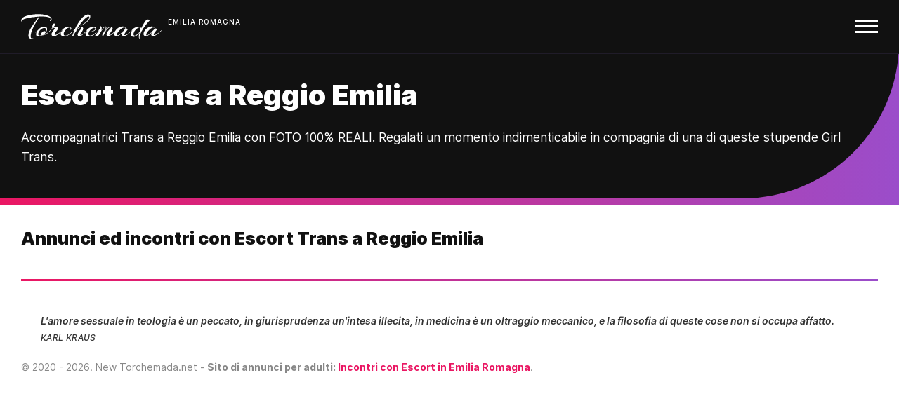

--- FILE ---
content_type: text/html; charset=UTF-8
request_url: https://www.torchemada.net/special-escort-trans-193/reggio_emilia-43/
body_size: 3329
content:
<!DOCTYPE html>
<html lang="it" data-domain="torchemada.net">

  <head>
    <meta charset="utf-8">
    <meta http-equiv="X-UA-Compatible" content="IE=edge">
    <meta name="viewport" content="width=device-width, initial-scale=1">

    <title>Escort Trans a Reggio Emilia, Annunci Escort Trans</title>
    <meta name='description' content="Torchemada Escort Trans a Reggio Emilia: i migliori annunci di escort e accompagnatrici Trans a Reggio Emilia. Annunci con FOTO 100% VERE.">

		<link rel="apple-touch-icon" sizes="180x180" href="https://torchemada.r.worldssl.net/apple-touch-icon.png">
		<link rel="icon" type="image/png" sizes="32x32" href="https://torchemada.r.worldssl.net/favicon-32x32.png">
		<link rel="icon" type="image/png" sizes="16x16" href="https://torchemada.r.worldssl.net/favicon-16x16.png">
		<link rel="manifest" href="https://torchemada.r.worldssl.net/site.webmanifest">
				<link rel="mask-icon" href="https://torchemada.r.worldssl.net/safari-pinned-tab.svg" color="#000000">
		<meta name="msapplication-TileColor" content="#000000">
		<meta name="theme-color" content="#ffffff">
    
    <meta name="apple-mobile-web-app-capable" content="yes">
    <meta name="apple-mobile-web-app-status-bar-style" content="black">
    <meta name="apple-mobile-web-app-title" content="Torchemada">

    <meta name="rating" content="mature" />
		<meta name="referrer" content="no-referrer-when-downgrade" />
		<meta name="generator" content="FranklinBenSeo" />
		<link rel="image_src" href="https://torchemada.r.worldssl.net/assets/images/torchemada_logo.png" />
		<meta name="geo.region" content="IT" />

					<link type="text/css" rel="stylesheet" href="https://torchemada.r.worldssl.net/cache/css_20240617095537.css" />
		
		<meta name="csrf-param" content="authenticity_token"/>
		<meta name="csrf-token" content="JZV/QmX9/95sPVEMHgG2aSHzGRHjBetgXpiBdtjik1I="/>

    
		<link rel="canonical" href="https://www.torchemada.net/special-escort-trans-193/reggio_emilia-43/" />
	<link rel="alternate" hreflang="it" href="https://www.torchemada.net/special-escort-trans-193/reggio_emilia-43/" />
	<meta name="robots" content="index, follow">
	
	<meta property="og:title" content='Escort Trans, Annunci Escort e Accompagnatrici Trans'>
  <meta property="og:type" content="website">
  <meta property="og:url" content="https://www.torchemada.net/special-escort-trans-193/reggio_emilia-43/">

			
  </head>

  <body class=' escort annunci-escort incontri-adulti'>
  	<div>

	  	
		  <header id="site-header">
  		<nav>
		    <input id="responsive-menu" type="checkbox">
		    <label for="responsive-menu">
		    	<a class="navbar-brand" title= "Torchemada annunci per adulti di incontri con escort" href="/">Torchemada</a> <span class="logo-sup regione-truncate">Emilia Romagna</span>
		    	<span id="menu-icon"></span>
		    </label>
		    <div id="overlay">
			    <div id="dl-menu" class="dl-menuwrapper">

			    	<ul class="dl-menu dl-menuopen">
			        <li><a title= "Torchemada annunci per adulti di incontri con escort" href="/">Home</a></li>

              <li>
			        	<a href="#navi">Escort Emilia Romagna <i class="fa fa-angle-right"></i></a>
			        	<ul class="dl-submenu">
																			<li><a href="/inserzioni-escort-bologna-207/">Escort Bologna</a></li>
																			<li><a href="/inserzioni-escort-ferrara-266/">Escort Ferrara</a></li>
																			<li><a href="/inserzioni-escort-forli-425/">Escort Forlì</a></li>
																			<li><a href="/inserzioni-escort-modena-45/">Escort Modena</a></li>
																			<li><a href="/inserzioni-escort-parma-267/">Escort Parma</a></li>
																			<li><a href="/inserzioni-escort-piacenza-268/">Escort Piacenza</a></li>
																			<li><a href="/inserzioni-escort-ravenna-40/">Escort Ravenna</a></li>
																			<li><a href="/inserzioni-escort-reggio_emilia-43/">Escort Reggio Emilia</a></li>
																			<li><a href="/inserzioni-escort-rimini-36/">Escort Rimini</a></li>
																	</ul>
			        </li>

              <li>
			        	<a href="#navi">Escort Italia <i class="fa fa-angle-right"></i></a>
			        	<ul class="dl-submenu">
			      			<li><a href="/" title="Escort Italia">Escort Italia</a></li>
                  <li><a href="/regione-abruzzo" title="Escort Abruzzo">Escort Abruzzo</a></li>
                  <li><a href="/regione-basilicata" title="Escort Basilicata">Escort Basilicata</a></li>
                  <li><a href="/regione-calabria" title="Escort Calabria">Escort Calabria</a></li>
                  <li><a href="/regione-campania" title="Escort Campania">Escort Campania</a></li>
                  <li><a href="/regione-emiliaromagna" title="Escort Emilia Romagna">Escort Emilia Romagna</a></li>
                  <li><a href="/regione-friuliveneziagiulia" title="Escort Friuli Venezia Giulia">Escort Friuli Venezia Giulia</a></li>
                  <li><a href="/regione-lazio" title="Escort Lazio">Escort Lazio</a></li>
                  <li><a href="/regione-liguria" title="Escort Liguria">Escort Liguria</a></li>
                  <li><a href="/regione-lombardia" title="Escort Lombardia">Escort Lombardia</a></li>
                  <li><a href="/regione-marche" title="Escort Marche">Escort Marche</a></li>
                  <li><a href="/regione-molise" title="Escort Molise">Escort Molise</a></li>
                  <li><a href="/regione-piemonte" title="Escort Piemonte">Escort Piemonte</a></li>
                  <li><a href="/regione-puglia" title="Escort Puglia">Escort Puglia</a></li>
                  <li><a href="/regione-sardegna" title="Escort Sardegna">Escort Sardegna</a></li>
                  <li><a href="/regione-sicilia" title="Escort Sicilia">Escort Sicilia</a></li>
                  <li><a href="/regione-toscana" title="Escort Toscana">Escort Toscana</a></li>
                  <li><a href="/regione-trentinoaltoadige" title="Escort Trentino Alto Adige">Escort Trentino Alto Adige</a></li>
                  <li><a href="/regione-umbria" title="Escort Umbria">Escort Umbria</a></li>
                  <li><a href="/regione-valledaosta" title="Escort Valle d'Aosta">Escort Valle d'Aosta</a></li>
                  <li><a href="/regione-veneto" title="Escort Veneto">Escort Veneto</a></li>
						    </ul>
			        </li>

																						<li>
									<a href="#navi">Escort Toscana <i class="fa fa-angle-right"></i></a>
									<ul class="dl-submenu">
										<li><a href="/inserzioni-escort-arezzo-26/">Escort Arezzo</a></li>
										<li><a href="/inserzioni-escort-firenze-2/">Escort Firenze</a></li>
										<li><a href="/inserzioni-escort-grosseto-6/">Escort Grosseto</a></li>
										<li><a href="/inserzioni-escort-livorno-25/">Escort Livorno</a></li>
										<li><a href="/inserzioni-escort-lucca-7/">Escort Lucca</a></li>
										<li><a href="/inserzioni-escort-massa_carrara-29/">Escort Massa Carrara</a></li>
										<li><a href="/inserzioni-escort-pisa-5/">Escort Pisa</a></li>
										<li><a href="/inserzioni-escort-pistoia-4/">Escort Pistoia</a></li>
										<li><a href="/inserzioni-escort-prato-1/">Escort Prato</a></li>
										<li><a href="/inserzioni-escort-siena-8/">Escort Siena</a></li>
									</ul>
								</li>
			       	
              
			        <li><a href="/sigle-e-acronimi">Sigle & Acronimi</a></li>
			        <li><a href="/chi-siamo">Chi siamo</a></li>
			        <li><a href="/contatti">Contatti</a></li>
			        <li><a href="/partner">Siti partner</a></li>

															<li class="outline"><a class="btn btn-primary" href="/account/accedi">Pubblica annuncio</a></li>
										      </ul>
			    </div>
		    </div>
		  </nav>
  	</header>

	  	

	<div id="intro" class="header-with-bottom-gradient">
		<h1>Escort Trans a Reggio Emilia</h1>
		<p>Accompagnatrici Trans a Reggio Emilia con FOTO 100% REALI. Regalati un momento indimenticabile in compagnia di una di queste stupende Girl Trans.</p>
	</div>
	<script type="application/ld+json">{
    "@context": "http://schema.org",
    "@graph": [
        {
            "image": {
                "@type": "ImageObject",
                "representativeOfPage": "True",
                "url": "https://torchemada.r.worldssl.net/assets/images/torchemada_logo.png",
                "width": "605",
                "height": "108"
            },
            "typicalAgeRange": "18-",
            "@type": "WebSite",
            "@id": "https://www.torchemada.net",
            "name": "Torchemada",
            "url": "https://www.torchemada.net",
            "sameAs": [
                "https://www.torchemada.org",
                "https://www.torchemada.com",
                "https://escort2mila.com"
            ],
            "publisher": {
                "@type": "Organization",
                "name": "Torchemada Annunci di Incontri per Adulti"
            }
        },
        {
            "@type": "AdultEntertainment",
            "@id": "https://www.torchemada.net",
            "name": "Torchemada",
            "address": {
                "@type": "PostalAddress",
                "addressCountry": "IT"
            },
            "telephone": "nd.",
            "url": "https://www.torchemada.net",
          
            "image": {
                "@type": "ImageObject",
                "representativeOfPage": "True",
                "url": "https://torchemada.r.worldssl.net/assets/images/torchemada_logo.png",
                "width": "605",
                "height": "108"
            },
            "logo": {
                "@type": "ImageObject",
                "representativeOfPage": "True",
                "url": "https://torchemada.r.worldssl.net/assets/images/torchemada_logo.png",
                "width": "605",
                "height": "108"
            },
            "priceRange": "nd."
        },
        {
            "@type": "WebPage",
            "@id": "https://www.torchemada.net/special-escort-trans-193/reggio_emilia-43/",
            "author": {
                "@type": "Organization",
                "name": "Torchemada Annunci di Incontri per Adulti"
            },
       
	        "name": "Escort Trans",
	        "description": "Torchemada escort Trans a Reggio Emilia: i migliori annunci di escort e accompagnatrici Trans a Reggio Emilia. Annunci con FOTO 100% VERE.",
	        "publisher": {
	          "@type": "Organization",
	           "name": "Torchemada Annunci di Incontri per Adulti"	        },
            "url": "https://www.torchemada.net/special-escort-trans-193/reggio_emilia-43/"
        }
    ]
	}</script>
	<div class="bg-gradient"></div>



			<div id="content">

						
			

	<h2>Annunci ed incontri con Escort Trans a Reggio Emilia</h2>

	<!--<div class="text-center"><a href="/pubblica-il-tuo-annuncio" class="btn-outline">Pubblica qui il tuo annuncio</a></div>-->

			<!--<p class="text-center">Non ci sono annunci TOP per Trans.</p>-->
	
	


			<hr>

			<div id="footer">

				<blockquote>
					<p><i class="fa fa-quote-left"></i> L'amore sessuale in teologia è un peccato, in giurisprudenza un'intesa illecita, in medicina è un oltraggio meccanico, e la filosofia di queste cose non si occupa affatto.</p>
					<cite>Karl Kraus</cite>
				</blockquote>

                        
				<p class="copy">© <span id="copy">2020</span>. New Torchemada.net - <strong>Sito di annunci per adulti: <a href="/regione-emiliaromagna">Incontri con Escort in Emilia Romagna</a></strong>.</p>

			</div>
		</div>

			
  	</div>

					<script type="text/javascript" src="https://torchemada.r.worldssl.net/cache/javascript_20240617095538.js" charset="utf-8"></script>
		
    

    
    <script>
		  (function(i,s,o,g,r,a,m){i['GoogleAnalyticsObject']=r;i[r]=i[r]||function(){
		  (i[r].q=i[r].q||[]).push(arguments)},i[r].l=1*new Date();a=s.createElement(o),
		  m=s.getElementsByTagName(o)[0];a.async=1;a.src=g;m.parentNode.insertBefore(a,m)
		  })(window,document,'script','//www.google-analytics.com/analytics.js','ga');

		  ga('create', 'UA-51564554-1', 'torchemada.net');
		  ga('set', 'anonymizeIp', true);
		  ga('send', 'pageview');

		</script>
		<!-- Google Tag Manager -->
		<script>(function(w,d,s,l,i){w[l]=w[l]||[];w[l].push({'gtm.start':
		new Date().getTime(),event:'gtm.js'});var f=d.getElementsByTagName(s)[0],
		j=d.createElement(s),dl=l!='dataLayer'?'&l='+l:'';j.async=true;j.src=
		'https://sstm.torchemada.net/heyier.js?id='+i+dl;f.parentNode.insertBefore(j,f);
		})(window,document,'script','dataLayer','GTM-T2DPL3B');</script>
		<!-- End Google Tag Manager -->
		
  </body>
</html>
